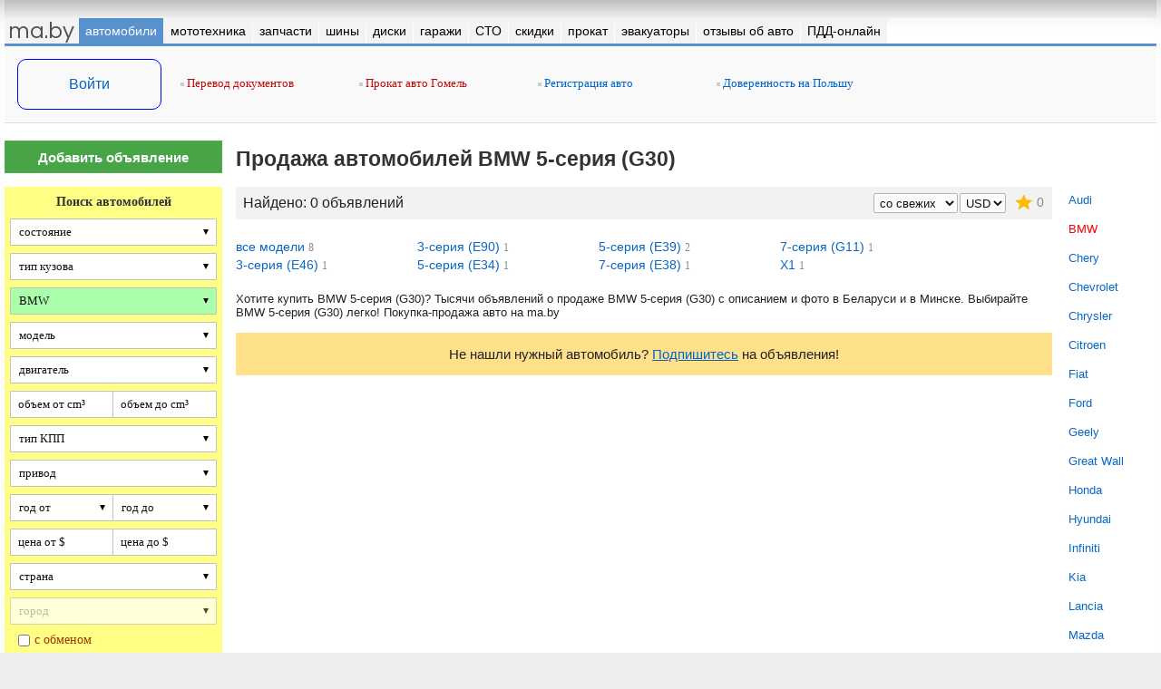

--- FILE ---
content_type: text/html
request_url: https://ma.by/auto/kupit/bmw/5-series-g30/
body_size: 6958
content:
<html lang="ru-RU">
<head>
<title>Купить БМВ g30 (BMW 5-серия (G30))</title>
<meta name="viewport" content="width=device-width, initial-scale=1"><meta http-equiv="Content-Type" content="text/html; charset=windows-1251">
<meta name="Keywords" content="Купить БМВ g30, купить BMW 5-серия (G30)">
<meta name="Description" content="Полная база объявлений о продаже автомобилей БМВ g30 (BMW 5-серия (G30)) в Беларуси и  в Минске. Хотите купить БМВ g30? Объявления о продаже БМВ g30 с фотографиями, описанием, реальными ценами."><meta property="og:type" content="article" /><meta property="og:site_name" content="ma.by" /><meta property="fb:admins" content="100000617076965" /><meta property="og:title" content="Купить БМВ g30 (BMW 5-серия (G30))" /><meta property="og:description" content="Полная база объявлений о продаже автомобилей БМВ g30 (BMW 5-серия (G30)) в Беларуси и  в Минске. Хотите купить БМВ g30? Объявления о продаже БМВ g30 с фотографиями, описанием, реальными ценами." /><meta property="og:url" content="http://www.ma.by/auto/kupit/bmw/5-series-g30/" /><meta property="og:image" content="/images/logo/logo_ma.gif" /><meta name='yandex-verification' content='4144fd5312bf1560' />
<!--[if IE]><script type="text/javascript" src="/common_fns/js/ie_maxwidth.js"></script><![endif]-->
</head>
<link rel="shortcut icon" type="image/x-icon" href="/images/favico/favicon.ico"><link rel="stylesheet" type="text/css" href="/common_fns/js/owl.carousel/owl.carousel.css?3"><link rel="stylesheet" type="text/css" href="/common_fns/js/fancybox/2.1.5/jquery.fancybox.css?3"><link rel="stylesheet" type="text/css" href="/common_fns/js/toast/jquery.toast.css?1"><link rel="stylesheet" type="text/css" href="/ma.css?95"><script type="text/javascript" src="/common_fns/js/jq/jquery-1.7.2.min.js"></script><script type="text/javascript" src="https://ajax.googleapis.com/ajax/libs/jqueryui/1.8/jquery-ui.min.js"></script><script type="text/javascript" src="https://www.google.com/recaptcha/api.js"></script><script type="text/javascript" src="/common_fns/js/owl.carousel/owl.carousel.min.js"></script><script type="text/javascript" src="/common_fns/js/myauto.core.js?47"></script><script type="text/javascript" src="/common_fns/js/jquery.stickybar.min.js?6"></script><script type="text/javascript" src="/common_fns/js/fancybox/2.1.5/jquery.fancybox.pack.js?1"></script><script type="text/javascript" src="/common_fns/js/toast/jquery.toast.js"></script><script type="text/javascript" src="/common_fns/js/advert.js"></script><script type="text/javascript" src="/common_fns/js/jquery.lazyload.min.js?35"></script><script type="text/javascript" src="/auto/js/search.js?32"></script><script type="text/javascript" src="/common_fns/js/change_mark.js?22"></script><script type="text/javascript" src="/common_fns/js/change_country.js?22"></script><body><div id="bodysubcont" class="  ">
<div id="scroller-top-bg"><div id="scroller-top-cont"></div></div>
<table class="layout_fixed">
<tr><td style="width:100%; overflow:hidden;"><table id="full-header">
  <tr>
  <td>
   <table style="-webkit-box-shadow: 0px 30px 33px -30px #aaa inset;">
    <tr>
     <td height=20></td>
    </tr>
   </table>
  </td>
 </tr>
</table>
</td></tr><tr><td>
<div>
<div id="top-menu-logo"><a href="/" class="white none">ma.by</a></div>
<div id="top-menu-enter"><a href="#" class="login-link white none">вход</a></div>
<div id="top-menu-icon"></div>
<nav id="top-menu"><ul>
<li class="active" style="position:absolute; z-index:-100; left:0; right:0px;"><a href="#" target="_self"><nobr>меню</nobr></a></li>
<li class="index"><a href="/" target="_self"><nobr>ma.by</nobr></a></li><li class=active><a href="/auto/" target="_self"><nobr>автомобили</nobr></a><ul><li><a href="/auto/speedcam/">штрафы с камер онлайн</a></li><li><a href="/auto/customs/">таможенный калькулятор</a></li><li><a href="/auto/fee_calculator/">калькулятор пошлины</a></li><li><a href="/auto/index.php?salers=2&action=salers_list">автосалоны</a></li><li><a href="/auto/index.php?salers=1&action=salers_list">автохаусы</a></li></ul></li><li ><a href="/moto/" target="_self"><nobr>мототехника</nobr></a></li><li ><a href="/avtozapchasti/" target="_self"><nobr>запчасти</nobr></a></li><li ><a href="/tyres/" target="_self"><nobr>шины</nobr></a><ul><li><a href="/tyres/shinny_calculator/">шинный калькулятор</a></li></ul></li><li ><a href="/diski/" target="_self"><nobr>диски</nobr></a></li><li ><a href="/garages/" target="_self"><nobr>гаражи</nobr></a></li><li ><a href="/sto/" target="_self"><nobr>СТО</nobr></a></li><li ><a href="/skidki/" target="_self"><nobr>скидки</nobr></a></li><li ><a href="/prokat/" target="_self"><nobr>прокат</nobr></a></li><li ><a href="/evakuator/" target="_self"><nobr>эвакуаторы</nobr></a></li><li ><a href="/reviews/" target="_self"><nobr>отзывы об авто</nobr></a></li><li ><a href="/pdd/" target="_self"><nobr>ПДД-онлайн</nobr></a></li></ul></nav><div class="top_resources_cont">
<table><tr>
 <td id="user-login-cell"><table>
 <tr><td class="valign_middle center" height=32><a href="#" class="login-link">Войти</a></td></tr>
</table>
</td>
 <td id="user-login-cell-delim" width="10">&nbsp;</td>
 <td style="border:0px solid #CCCCCC; padding-bottom:2px; vertical-align:middle;"><div class="top_resources"><div class=resource_red><noindex><script>document.write('<a href="https://lan.by/" target=_blank><img src=/images/li_square.png> Перевод документов</a>');</script></noindex></div><div class=resource_red><noindex><script>document.write('<a href="https://gomel.car-rent.by/" target=_blank><img src=/images/li_square.png> Прокат авто Гомель</a>');</script></noindex></div><div class=resource_blue><script>document.write('<a href="/news/view_news.php?news_id=1126" target=_self><img src=/images/li_square.png> Регистрация авто</a>');</script></div><div class=resource_blue><script>document.write('<a href="https://ma.by/news/view/3862/" target=_self><img src=/images/li_square.png> Доверенность на Польшу</a>');</script></div></div></td>
</tr></table>
</div>
</div>
</td></tr><tr>
 <td>
   <div class="auto-left-bar" id="id-left-sidebar">
      <a href="/new_adv/" class="newann_btn">Добавить объявление</a>
<a href="#" class="black none" id="full-search-mobile-link">развернуть поиск &raquo;</a>

<div id="id-search-form">
<form name="form_search" id="id-form-search" method="GET" action="/auto/index.php">
<input type="hidden" name="action" id="id-action" value="search">
<input type="hidden" name="salers" id="id-salers" value="0">

  <div class="search_block_header">Поиск автомобилей</div>

  <div class="search-cell">
   <select name="car_title" id="idcartitle" class="search-combo" ><option value=0 selected>состояние</option><option value=1 >б/у</option><option value=2 >новые</option><option value=3 >аварийные</option></select>  </div>

  <div class="search-cell">
   <select name="cartype_id" id="idcartype" class="search-combo"><option value=0 selected>тип кузова</option><option value=5 >седан</option><option value=8 >универсал</option><option value=11 >хэтчбэк 3-дв.</option><option value=12 >хэтчбэк 5-дв.</option><option value=16 >купе</option><option value=18 >джип 3-дв.</option><option value=21 >джип 5-дв.</option><option value=22 >пикап</option><option value=23 >комби</option><option value=24 >кабриолет</option><option value=27 >родстер</option><option value=32 >минивен</option><option value=33 >микроавтобус</option><option value=34 >грузовой</option><option value=35 >грузопассажирский</option></select>  </div>

  <div class="search-cell">
      <select name="mark_id" id="search_mark_id" class="search-combo"><option value="0">марка</option><option value="3">Audi</option><option value="4" selected>BMW</option><option value="86">Chery</option><option value="6">Chevrolet</option><option value="7">Chrysler</option><option value="8">Citroen</option><option value="12">Fiat</option><option value="13">Ford</option><option value="83">Geely</option><option value="72">Great Wall</option><option value="15">Honda</option><option value="16">Hyundai</option><option value="17">Infiniti</option><option value="21">Kia</option><option value="23">Lancia</option><option value="28">Mazda</option><option value="29">Mercedes-Benz</option><option value="30">Mitsubishi</option><option value="31">Nissan</option><option value="32">Opel</option><option value="33">Peugeot</option><option value="34">Pontiac</option><option value="36">Renault</option><option value="37">Rover</option><option value="40">Skoda</option><option value="42">Suzuki</option><option value="43">Toyota</option><option value="44">Volkswagen</option><option value="45">Volvo</option><option value="65">ГАЗ</option></select>  </div>

  <div class="search-cell">
   <select name="model_id"  id="search_model_id" class="search-combo"><option value="0" >модель</option><option value="947" >3-серия (E46)</option><option value="949" >3-серия (E90)</option><option value="953" >5-серия (E34)</option><option value="955" >5-серия (E39)</option><option value="963" >7-серия (E38)</option><option value="1601" >7-серия (G11)</option><option value="1403" >X1</option></select>  </div>

  <div class="search-cell">
   <select name="eng_type_id" id="idengtype" class="search-combo"><option value=0 selected >двигатель</option><option value=100 >любой бензиновый</option><option value=101 >любой дизельный</option><option value=1 >бензин</option><option value=2 >турбобензин</option><option value=3 >газ/бензин</option><option value=4 >дизель</option><option value=5 >турбодизель</option><option value=7 >гибридный</option><option value=8 >электромотор</option></select>  </div>

  <div class="search-cell">
   <input type="text" name="engvol_start" id="idengvolstart" class="search-txt half input_number" maxlength="4" placeholder="объем от cm&sup3;" value=""><input type="text" name="engvol_end" id="idengvolend" class="search-txt half input_number" placeholder="объем до cm&sup3;" maxlength="4" value="">
  </div>

  <div class="search-cell">
   <select name="transm_id" class="search-combo" id="id-search-transm">
<option value=0 selected>тип КПП</option>
<option value=1 >механика</option>
<option value=2 >автомат</option>
</select>
  </div>

  <div class="search-cell">
   <select name="drive_id" class="search-combo" id="id-search-drive">
<option value=0 selected>привод</option>
<option value=1 >передний</option>
<option value=2 >задний</option>
<option value=3 >полный</option>
</select>
  </div>

  <div class="search-cell">
   <select name="start_year" id="id-search-start_year" class="search-combo half"><option value=0 selected>год от</option><option value=2022>от 2022 г.в.</option><option value=2021>от 2021 г.в.</option><option value=2020>от 2020 г.в.</option><option value=2019>от 2019 г.в.</option><option value=2018>от 2018 г.в.</option><option value=2017>от 2017 г.в.</option><option value=2016>от 2016 г.в.</option><option value=2015>от 2015 г.в.</option><option value=2014>от 2014 г.в.</option><option value=2013>от 2013 г.в.</option><option value=2012>от 2012 г.в.</option><option value=2011>от 2011 г.в.</option><option value=2010>от 2010 г.в.</option><option value=2009>от 2009 г.в.</option><option value=2008>от 2008 г.в.</option><option value=2007>от 2007 г.в.</option><option value=2006>от 2006 г.в.</option><option value=2005>от 2005 г.в.</option><option value=2004>от 2004 г.в.</option><option value=2003>от 2003 г.в.</option><option value=2002>от 2002 г.в.</option><option value=2001>от 2001 г.в.</option><option value=2000>от 2000 г.в.</option><option value=1999>от 1999 г.в.</option><option value=1998>от 1998 г.в.</option><option value=1997>от 1997 г.в.</option><option value=1996>от 1996 г.в.</option><option value=1995>от 1995 г.в.</option><option value=1994>от 1994 г.в.</option><option value=1993>от 1993 г.в.</option><option value=1992>от 1992 г.в.</option><option value=1991>от 1991 г.в.</option><option value=1990>от 1990 г.в.</option><option value=1989>от 1989 г.в.</option><option value=1988>от 1988 г.в.</option><option value=1987>от 1987 г.в.</option><option value=1986>от 1986 г.в.</option><option value=1985>от 1985 г.в.</option><option value=1984>от 1984 г.в.</option><option value=1983>от 1983 г.в.</option><option value=1982>от 1982 г.в.</option><option value=1981>от 1981 г.в.</option><option value=1980>от 1980 г.в.</option><option value=1979>от 1979 г.в.</option><option value=1978>от 1978 г.в.</option><option value=1977>от 1977 г.в.</option><option value=1976>от 1976 г.в.</option><option value=1975>от 1975 г.в.</option><option value=1974>от 1974 г.в.</option><option value=1973>от 1973 г.в.</option><option value=1972>от 1972 г.в.</option><option value=1971>от 1971 г.в.</option><option value=1970>от 1970 г.в.</option><option value=1969>от 1969 г.в.</option><option value=1968>от 1968 г.в.</option><option value=1967>от 1967 г.в.</option><option value=1966>от 1966 г.в.</option><option value=1965>от 1965 г.в.</option><option value=1964>от 1964 г.в.</option><option value=1963>от 1963 г.в.</option><option value=1962>от 1962 г.в.</option><option value=1961>от 1961 г.в.</option><option value=1960>от 1960 г.в.</option></select><select name="end_year" id="id-search-end_year" class="search-combo half"><option value=0 selected>год до</option><option value=2022>до 2022 г.в.</option><option value=2021>до 2021 г.в.</option><option value=2020>до 2020 г.в.</option><option value=2019>до 2019 г.в.</option><option value=2018>до 2018 г.в.</option><option value=2017>до 2017 г.в.</option><option value=2016>до 2016 г.в.</option><option value=2015>до 2015 г.в.</option><option value=2014>до 2014 г.в.</option><option value=2013>до 2013 г.в.</option><option value=2012>до 2012 г.в.</option><option value=2011>до 2011 г.в.</option><option value=2010>до 2010 г.в.</option><option value=2009>до 2009 г.в.</option><option value=2008>до 2008 г.в.</option><option value=2007>до 2007 г.в.</option><option value=2006>до 2006 г.в.</option><option value=2005>до 2005 г.в.</option><option value=2004>до 2004 г.в.</option><option value=2003>до 2003 г.в.</option><option value=2002>до 2002 г.в.</option><option value=2001>до 2001 г.в.</option><option value=2000>до 2000 г.в.</option><option value=1999>до 1999 г.в.</option><option value=1998>до 1998 г.в.</option><option value=1997>до 1997 г.в.</option><option value=1996>до 1996 г.в.</option><option value=1995>до 1995 г.в.</option><option value=1994>до 1994 г.в.</option><option value=1993>до 1993 г.в.</option><option value=1992>до 1992 г.в.</option><option value=1991>до 1991 г.в.</option><option value=1990>до 1990 г.в.</option><option value=1989>до 1989 г.в.</option><option value=1988>до 1988 г.в.</option><option value=1987>до 1987 г.в.</option><option value=1986>до 1986 г.в.</option><option value=1985>до 1985 г.в.</option><option value=1984>до 1984 г.в.</option><option value=1983>до 1983 г.в.</option><option value=1982>до 1982 г.в.</option><option value=1981>до 1981 г.в.</option><option value=1980>до 1980 г.в.</option><option value=1979>до 1979 г.в.</option><option value=1978>до 1978 г.в.</option><option value=1977>до 1977 г.в.</option><option value=1976>до 1976 г.в.</option><option value=1975>до 1975 г.в.</option><option value=1974>до 1974 г.в.</option><option value=1973>до 1973 г.в.</option><option value=1972>до 1972 г.в.</option><option value=1971>до 1971 г.в.</option><option value=1970>до 1970 г.в.</option><option value=1969>до 1969 г.в.</option><option value=1968>до 1968 г.в.</option><option value=1967>до 1967 г.в.</option><option value=1966>до 1966 г.в.</option><option value=1965>до 1965 г.в.</option><option value=1964>до 1964 г.в.</option><option value=1963>до 1963 г.в.</option><option value=1962>до 1962 г.в.</option><option value=1961>до 1961 г.в.</option><option value=1960>до 1960 г.в.</option></select>  </div>

  <div class="search-cell">
   <input type="text" name="price_start" id="idpricestart" class="search-txt half input_number_formatted" placeholder="цена от $" maxlength="9" value=""><input type="text" name="price_end" id="idpriceend" class="search-txt half input_number_formatted" placeholder="цена до $" maxlength="9"  value="">
  </div>

  <div class="search-cell">
   <select name="country_id" id="id_country" class="search-combo"><option selected value="0">страна</option><option  value="1">Беларусь</option><optgroup label="другие страны"></optgroup><option  value="11">Австрия</option><option  value="18">Арабские Эмираты</option><option  value="5">Бельгия</option><option  value="4">Германия</option><option  value="10">Голландия</option><option  value="9">Дания</option><option  value="3">Италия</option><option  value="17">Казахстан</option><option  value="6">Латвия</option><option  value="2">Литва</option><option  value="16">Польша</option><option  value="7">Россия</option><option  value="12">США</option><option  value="8">Украина</option><option  value="14">Франция</option><option  value="15">Чехия</option><option  value="13">Эстония</option></select>  </div>

  <div class="search-cell">
   <select name="city_id" id="id_city" class="search-combo" disabled><option selected value="0">город</option></select>  </div>

  <div class="search-cell" width=50%>
   &nbsp; <input type="checkbox" name="fchange" id="id-search-change" value=1 >
   <label for="id-search-change">с обменом</label>
  </div>
  <div class="search-cell" width=50%>
   &nbsp; <input type="checkbox" name="foto_only" id="id-search-foto" value=1 >
   <label for="id-search-foto">с фото</label>
  </div>

  <div class="search-cell sort-by">
   <select name="sort_by" id="id-sort-by" class="search-combo">
   <option value=0 selected>начать со свежих</option>
   <option value=1 >начать с несвежих</option>
   <option value=2 >начать с дешевых</option>
   <option value=3 >начать с дорогих</option>
   <option value=4 >начать с новых</option>
   <option value=5 >начать со старых</option>
   </select>
  </div>

  
  <div class="search-btns">
   <input type="submit" id="search-block-submit" class="search_btn" value="Показать">
   <input type="button" id="search-block-clear" class="search_clr" value="&#x2715;">
  </div>

  <div class="search_block_footer"></div>

</form>
</div>
   </div>
   <div class="auto-central-right-bar">
    <div class="auto-central-bar">
     <div id="id-search-ads-list"><h1 class="section_name"><b>Продажа автомобилей BMW 5-серия (G30)</b></h1><table class="sorting_block"><tr><td>

 <noindex>
  <a href="/auto/index.php?action=notepad" class="see-note-link" rel="nofollow" tooltip_text="Посмотреть блокнот" id="id-link-to-notepad">
   <div id="id-see-note-1">
    <span id="id-notepad-auto-num-1" class="notepad-num">0</span>
   </div>
  </a>
 </noindex>

 <div class=ann_found>Найдено: 0<span class=ads> объявлений</span></div>
 <div class=float_right style="padding:6px 8px 5px 0px;">
 <select class="currency" id="id-sorting-select">
   <option value="0" selected>со свежих</option>
   <option value="1" >с несвежих</option>
   <option value="2" >с дешевых</option>
   <option value="3" >с дорогих</option>
   <option value="4" >с новых</option>
   <option value="5" >со старых</option>
  </select><select class="currency" id="id-currency-select"><option value="byr" >BYN</option><option value="usd" selected>USD</option><option value="eur" >EUR</option><option value="rub" >RUB</option></select> </div>
</td></tr></table><table>
 <tr>
  <td>
   <table>
    <tr>
     <td width="200">
        <a href="/auto/kupit/bmw/" class="catalog">все модели</a>&nbsp;<span class="small padding0 gray">8</span><br><a href="/auto/kupit/bmw/3-series-e46/" class="catalog">3-серия (E46)</a>&nbsp;<span class="small padding0 gray">1</span><br></td><td width=200><a href="/auto/kupit/bmw/3-series-e90/" class="catalog">3-серия (E90)</a>&nbsp;<span class="small padding0 gray">1</span><br><a href="/auto/kupit/bmw/5-series-e34/" class="catalog">5-серия (E34)</a>&nbsp;<span class="small padding0 gray">1</span><br></td><td width=200><a href="/auto/kupit/bmw/5-series-e39/" class="catalog">5-серия (E39)</a>&nbsp;<span class="small padding0 gray">2</span><br><a href="/auto/kupit/bmw/7-series-e38/" class="catalog">7-серия (E38)</a>&nbsp;<span class="small padding0 gray">1</span><br></td><td width=200><a href="/auto/kupit/bmw/g11/" class="catalog">7-серия (G11)</a>&nbsp;<span class="small padding0 gray">1</span><br><a href="/auto/kupit/bmw/x1/" class="catalog">X1</a>&nbsp;<span class="small padding0 gray">1</span><br>     </td>
     <td>&nbsp;</td>
    </tr>
   </table>
  </td>
 </tr>
 <tr>
  <td height=20></td>
 </tr>
</table>
Хотите купить BMW 5-серия (G30)? Тысячи объявлений о продаже BMW 5-серия (G30) с описанием и фото в Беларуси и в Минске. Выбирайте BMW 5-серия (G30) легко! Покупка-продажа авто на ma.by<br><br><div class="ann-delimiter-message nomarg">Не нашли нужный автомобиль? <nobr><a href="/salers/subscribe/">Подпишитесь</a> на объявления!</nobr></div></div>    </div>
    <div class="auto-right-bar sidecatalog">
       <table>
<tr><td><a href="/auto/kupit/audi/" class="catalog">Audi</a></td></tr><tr><td><a href="/auto/kupit/bmw/" class="catalog red">BMW</a></td></tr><tr><td><a href="/auto/kupit/chery/" class="catalog">Chery</a></td></tr><tr><td><a href="/auto/kupit/chevrolet/" class="catalog">Chevrolet</a></td></tr><tr><td><a href="/auto/kupit/chrysler/" class="catalog">Chrysler</a></td></tr><tr><td><a href="/auto/kupit/citroen/" class="catalog">Citroen</a></td></tr><tr><td><a href="/auto/kupit/fiat/" class="catalog">Fiat</a></td></tr><tr><td><a href="/auto/kupit/ford/" class="catalog">Ford</a></td></tr><tr><td><a href="/auto/kupit/geely/" class="catalog">Geely</a></td></tr><tr><td><a href="/auto/kupit/great-wall/" class="catalog">Great Wall</a></td></tr><tr><td><a href="/auto/kupit/honda/" class="catalog">Honda</a></td></tr><tr><td><a href="/auto/kupit/hyundai/" class="catalog">Hyundai</a></td></tr><tr><td><a href="/auto/kupit/infiniti/" class="catalog">Infiniti</a></td></tr><tr><td><a href="/auto/kupit/kia/" class="catalog">Kia</a></td></tr><tr><td><a href="/auto/kupit/lancia/" class="catalog">Lancia</a></td></tr><tr><td><a href="/auto/kupit/mazda/" class="catalog">Mazda</a></td></tr><tr><td><a href="/auto/kupit/mercedes-benz/" class="catalog">Mercedes-Benz</a></td></tr><tr><td><a href="/auto/kupit/mitsubishi/" class="catalog">Mitsubishi</a></td></tr><tr><td><a href="/auto/kupit/nissan/" class="catalog">Nissan</a></td></tr><tr><td><a href="/auto/kupit/opel/" class="catalog">Opel</a></td></tr><tr><td><a href="/auto/kupit/peugeot/" class="catalog">Peugeot</a></td></tr><tr><td><a href="/auto/kupit/pontiac/" class="catalog">Pontiac</a></td></tr><tr><td><a href="/auto/kupit/renault/" class="catalog">Renault</a></td></tr><tr><td><a href="/auto/kupit/rover/" class="catalog">Rover</a></td></tr><tr><td><a href="/auto/kupit/skoda/" class="catalog">Skoda</a></td></tr><tr><td><a href="/auto/kupit/suzuki/" class="catalog">Suzuki</a></td></tr><tr><td><a href="/auto/kupit/toyota/" class="catalog">Toyota</a></td></tr><tr><td><a href="/auto/kupit/volkswagen/" class="catalog">Volkswagen</a></td></tr><tr><td><a href="/auto/kupit/volvo/" class="catalog">Volvo</a></td></tr><tr><td><a href="/auto/kupit/gaz/" class="catalog">ГАЗ</a></td></tr> </table>
 <p class="bdiv"></p>
    </div>
   </div>
   <div class="auto-left-bar-ban">
          <br><br><table>
     <tr>
      <td class="category_small padding10" bgcolor="#e8e8e8">Последние новости</td>
     </tr>
     <tr>
      <td>
        <div style="margin:8px 0px 10px 0px;"><table>
 <tr>
  <td width=95 height=51><img width=90 src="/news/news_foto/4009_1s.jpg?308"><br></td>  <td class="news_content"><a href="/news/view/4009/" class="ulink" style="color:#333;">Кубок Минска среди велогонщиков: почему стоит дать отдых машине и пересесть на байк?</a> <nobr><img src=/images/comments/comments_icon_small.gif align=absmiddle> <span class=gray>4</span></nobr></td>
 </tr>
</table>
</div><div style="margin:8px 0px 10px 0px;"><table>
 <tr>
  <td width=95 height=51><img width=90 src="/news/news_foto/4008_1s.jpg?790"><br></td>  <td class="news_content"><a href="/news/view/4008/" class="ulink" style="color:#333;">Минфин подготовил изменение системы уплаты госпошлины</a> <nobr><img src=/images/comments/comments_icon_small.gif align=absmiddle> <span class=gray>7</span></nobr></td>
 </tr>
</table>
</div><div style="margin:8px 0px 10px 0px;"><table>
 <tr>
  <td width=95 height=51><img width=90 src="/news/news_foto/4007_1s.jpg?472"><br></td>  <td class="news_content"><a href="/news/view/4007/" class="ulink" style="color:#333;">Что нужно знать о зимней резине</a> <nobr><img src=/images/comments/comments_icon_small.gif align=absmiddle> <span class=gray>6</span></nobr></td>
 </tr>
</table>
</div><div style="margin:8px 0px 10px 0px;"><table>
 <tr>
  <td width=95 height=51><img width=90 src="/news/news_foto/4002_1s.jpg?898"><br></td>  <td class="news_content"><a href="/news/view/4002/" class="ulink" style="color:#333;">Литые диски Skad с бесплатной доставкой по Беларуси!</a> </td>
 </tr>
</table>
</div><div style="margin:8px 0px 10px 0px;"><table>
 <tr>
  <td width=95 height=51><img width=90 src="/news/news_foto/4006_1s.jpg?52"><br></td>  <td class="news_content"><a href="/news/view/4006/" class="ulink" style="color:#333;">Большая акция на литые и стальные диски от AlVis</a> <nobr><img src=/images/comments/comments_icon_small.gif align=absmiddle> <span class=gray>1</span></nobr></td>
 </tr>
</table>
</div>      </td>
     </tr>
     <tr>
      <td class="adv_bottomline"></td>
     </tr>
     <tr>
      <td height=20></td>
     </tr>
    </table>
    <br><br><div id='id-right-bar' class=stickySideBar1 margin_top=10 margin_bottom=185><table><tr><td style="padding:0px 0px 10px 0px; text-align:center;"><script async src="//pagead2.googlesyndication.com/pagead/js/adsbygoogle.js"></script>
<!-- 160x600_myautoby -->
<ins class="adsbygoogle"
     style="display:inline-block;width:160px;height:600px"
     data-ad-client="ca-pub-4013500590632491"
     data-ad-slot="9728128603"></ins>
<script>
(adsbygoogle = window.adsbygoogle || []).push({});
</script>
</td></tr></table></div>   </div>

   <div class="auto-search-list-ban-bottom">
    <script async src="//pagead2.googlesyndication.com/pagead/js/adsbygoogle.js"></script>
    <!-- maby_responsive -->
    <ins class="adsbygoogle"
         style="display:block"
         data-ad-client="ca-pub-4013500590632491"
         data-ad-slot="1227215804"
         data-ad-format="auto"></ins>
    <script>
    (adsbygoogle = window.adsbygoogle || []).push({});
    </script>
   </div>
 </td>
</tr>
<tr>
 <td>
  <div id="common-footer-container">
  <table>
   <tr>
    <td height=5 colspan=2></td>
   </tr>
   <tr>
    <td width="14.5%"></td>
    <td>
    <script>document.write('<noindex><table>'+
     '<tr><td class="textb white" height=25>myauto.by 2006-2022 &copy;</td></tr>'+
     '<tr><td class="small"><a href="/myadv/index.php?page=1" class=white>реклама на сайте</a> &nbsp; '+
     '<a href="/myadv/index.php?page=4" class=white>техподдержка</a> &nbsp; '+
     '<a href="/myadv/index.php?page=7" class=white>правила перепечатки</a> &nbsp; '+
     '<a href="/news/view/2508/" class=white>приложение Android</a></td></tr>'+
    '</table></noindex>');</script>
    </td>
   </tr>
   <tr>
    <td></td>
    <td colspan=3 class="small white"><br>Все материалы, размещенные на myauto.by и ma.by, принадлежат myauto.by и охраняются законодательством. <script type="text/javascript">
var _gaq = _gaq || [];
_gaq.push(['_setAccount', 'UA-2452504-1']);
_gaq.push(['_trackPageview']);
(function() {
  var ga = document.createElement('script'); ga.type = 'text/javascript'; ga.async = true;
  ga.src = ('https:' == document.location.protocol ? 'https://ssl' : 'http://www') + '.google-analytics.com/ga.js';
  var s = document.getElementsByTagName('script')[0]; s.parentNode.insertBefore(ga, s);
})();
</script><br><br><br></td>
   </tr>
  </table>
  

--- FILE ---
content_type: text/html; charset=utf-8
request_url: https://www.google.com/recaptcha/api2/aframe
body_size: -83
content:
<!DOCTYPE HTML><html><head><meta http-equiv="content-type" content="text/html; charset=UTF-8"></head><body><script nonce="z3NOVnE7OJGIHHZG-fyDkQ">/** Anti-fraud and anti-abuse applications only. See google.com/recaptcha */ try{var clients={'sodar':'https://pagead2.googlesyndication.com/pagead/sodar?'};window.addEventListener("message",function(a){try{if(a.source===window.parent){var b=JSON.parse(a.data);var c=clients[b['id']];if(c){var d=document.createElement('img');d.src=c+b['params']+'&rc='+(localStorage.getItem("rc::a")?sessionStorage.getItem("rc::b"):"");window.document.body.appendChild(d);sessionStorage.setItem("rc::e",parseInt(sessionStorage.getItem("rc::e")||0)+1);localStorage.setItem("rc::h",'1762004188363');}}}catch(b){}});window.parent.postMessage("_grecaptcha_ready", "*");}catch(b){}</script></body></html>

--- FILE ---
content_type: application/javascript
request_url: https://ma.by/common_fns/js/change_mark.js?22
body_size: 1304
content:
function ChangeMark(mark_id, action, id_model_select, mode, id_loading, default_name)
{
 default_name = default_name || '---';
 if (mark_id != 0)
 {
   document.getElementById(id_model_select).disabled = true;
   if (document.getElementById(id_loading)) document.getElementById(id_loading).style.display = 'inline-block';

   $.get(location.protocol+'//'+location.host+'/auto/_load_models.php?mode='+mode+'&action='+action+'&mark_id='+mark_id, function(responseText){
     var model_select = document.getElementById(id_model_select);
     responseText = '0,'+default_name+';' + responseText;

     var model_list = responseText.split(';');
     model_select.options.length = model_list.length;
     for (var i = 0; i < model_list.length; i++) {
       model_select.options[i].text = (model_list[i]).split(',')[1];
       model_select.options[i].value = (model_list[i]).split(',')[0];
     }

     model_select.selectedIndex = 0;
     model_select.disabled = false;

     if (document.getElementById(id_loading)) document.getElementById(id_loading).style.display = 'none';
   });
 }
 else
 {
   document.getElementById(id_model_select).disabled = 1;
   document.getElementById(id_model_select).options.length = 1;
   document.getElementById(id_model_select).options[0].text = default_name;
   document.getElementById(id_model_select).options[0].value = 0;
   document.getElementById(id_model_select).selectedIndex = 0;
 }
}



--- FILE ---
content_type: text/plain; charset=UTF-8
request_url: https://ma.by/auto/_search_result.php?action=search&salers=0&car_title=0&cartype_id=0&mark_id=4&model_id=0&eng_type_id=0&engvol_start=&engvol_end=&transm_id=0&drive_id=0&start_year=0&end_year=0&price_start=&price_end=&country_id=0&sort_by=0
body_size: -32
content:
8|автомобилей|2 490 $|48 000 $


--- FILE ---
content_type: application/javascript
request_url: https://ma.by/common_fns/js/change_country.js?22
body_size: 1625
content:
function ChangeCountry(country_id, id_city_select, mode, id_loading, default_name)
{
 default_name = default_name || '---';
 if (country_id == 1)
 {
   document.getElementById(id_city_select).disabled = true;
   if (document.getElementById(id_loading)) document.getElementById(id_loading).style.display = 'inline-block';

   $.get(location.protocol+'//'+location.host+'/auto/_load_cities.php?mode='+mode+'&country_id='+country_id, function(responseText){
     var city_select = document.getElementById(id_city_select);
     responseText = '0,'+default_name+';' + responseText;

     var city_list = responseText.split(';');
     city_select.options.length = city_list.length;
     for (var i = 0; i < city_list.length; i++) {
       city_select.options[i].text = (city_list[i]).split(',')[1];
       city_select.options[i].value = (city_list[i]).split(',')[0];
     }

     city_select.selectedIndex = 0;
     city_select.disabled = false;

     if (document.getElementById(id_loading)) document.getElementById(id_loading).style.display = 'none';
   });
 }
 else if (country_id == 0)
 {
   document.getElementById(id_city_select).disabled = 1;
   document.getElementById(id_city_select).options.length = 1;
   document.getElementById(id_city_select).options[0].text = 'город';
   document.getElementById(id_city_select).options[0].value = 0;
   document.getElementById(id_city_select).selectedIndex = 0;
 }
 else
 {
   document.getElementById(id_city_select).disabled = 1;
   document.getElementById(id_city_select).options.length = 1;
   document.getElementById(id_city_select).options[0].text = 'любой город';
   document.getElementById(id_city_select).options[0].value = 0;
   document.getElementById(id_city_select).selectedIndex = 0;
 }
}



--- FILE ---
content_type: application/javascript
request_url: https://ma.by/auto/js/search.js?32
body_size: 5629
content:
$().ready(function() {

  update_search_fields();
  search_number_result();

  $("a#full-search-mobile-link").click(function() {
    if ($(this).html().indexOf("развернуть") !== -1) {
      $("div#id-search-form").slideToggle(200, function (){
        $("a#full-search-mobile-link").html("свернуть поиск &laquo;")
      });
    } else {
      $("div#id-search-form").slideToggle(200, function (){
        $("a#full-search-mobile-link").html("развернуть поиск &raquo;");
      });
    }
    return false;
  });

  $("select#search_mark_id").change(function() {
    var action = $("#id-action").val();
    ChangeMark(this.value, action, 'search_model_id', 'ex', 'id_modelloading', 'модель');
    $("select#search_model_id").parent().removeClass("hl");
  });

  $("select#id_country").change(function() {
    ChangeCountry(this.value, 'id_city', 'all', 'id_cityloading', 'город');
    $("select#id_city").parent().removeClass("hl");
  });

  $("div#id-search-form select").change(function() {
    //if ($(this).attr("name") != "sort_by")
      search_list_result();
    if ($(this).parent().children("select[value!='0']").length == 0)
      $(this).parent().removeClass("hl");
    else
      $(this).parent().addClass("hl");
  });

  $("div#id-search-form input:checkbox").click(function() {
    search_list_result();
    if (this.checked == false)
      $(this).parent().removeClass("hl");
    else
      $(this).parent().addClass("hl");
  });

  $("div#id-search-form input:text").keyup(function() {
    search_list_result();
    if ($(this).parent().children("input:text[value!='']").length == 0)
      $(this).parent().removeClass("hl");
    else
      $(this).parent().addClass("hl");
  });

  $("input#search-block-clear").click(function() {
    return clear_search_block();
  });


  $("div.ann-preview-vip-fotos img").mouseover(function() {
    var annid = $(this).parent().attr("ann-id")
    if ($("#main-preview-foto-"+annid).attr("src") == $(this).attr("src"))
      return false;
    else
      $("#main-preview-foto-"+annid).stop().css("opacity","0.3").attr("src", $(this).attr("src")).animate({opacity:1},125);
  });

  $(document).on("change", "select#id-currency-select", function() {
    location.href = "/auto/index.php?action=set_currency&currency_id="+$(this).val();
  });

  $(document).on("change", "select#id-sorting-select", function() {
    $("#id-sort-by").val($(this).val());
    var params = $('#id-form-search').serialize();
    $("#id-search-ads-list").fadeTo(0,0.5);

    try {
      history.pushState(null, null, "/auto/index.php?&"+params);
      $("#id-search-ads-list").load("/auto/_search_list.php?&"+params, function() {
        $("#id-search-ads-list").fadeTo(0,1);
        $("img.lazy").show().lazyload();
      });
      return;
    }
    catch(e) {
      $("#id-search-ads-list").fadeTo(0,1);
      location.href = "/auto/index.php?&"+params;
    }
  });

});

function update_search_fields()
{
  $("div#id-search-form select").each(function() {
    if ($(this).parent().children("select[value!='0']").length == 0)
      $(this).parent().removeClass("hl");
    else
      $(this).parent().addClass("hl");
  });

  $("div#id-search-form input:checkbox").each(function() {
    if (this.checked == false)
      $(this).parent().removeClass("hl");
    else
      $(this).parent().addClass("hl");
  });

  $("div#id-search-form input:text").each(function() {
    if ($(this).parent().children("input:text[value!='']").length == 0)
      $(this).parent().removeClass("hl");
    else
      $(this).parent().addClass("hl");
  });

  return false;
}

function clear_search_block()
{
  $("div#id-search-form input:checkbox").each(function () {
     this.checked = false;
  });
  $("div#id-search-form select").each(function () {
     this.value = 0;
  });
  $("div#id-search-form input:text").each(function () {
     this.value = "";
  });

  $("div#id-search-form div.search-cell.hl").removeClass("hl");
  search_list_result();
  return false;
}

function search_number_result()
{
  //$("#id_result_number").html('<span class="gray">Идет оценка'+'..</span>');
  $("#search-block-submit").val('Идет оценка..');
  $.get(location.protocol+"//"+location.host+"/auto/_search_result.php" + form_params(''), function(data) {
     resp = data.split('|');
     //if (resp[0] == 0)
     //  res_str = 'Автомобилей <b class="red">не найдено</b>'/*+'.<br>Расширьте параметры.'*/;
     //else if (resp[0] == 1)
     //  res_str = 'Найден <b class="red">'+resp[0]+'</b> '+resp[1]/*+'<br>за <b class="red">'+resp[2]+'</b>'*/;
     //else
     //  res_str = 'Найдено <b class="red">'+resp[0]+'</b> '+resp[1]/*+'<br>от <b class="red">'+resp[2]+'</b> до <b class="red">'+resp[3]+'</b>'*/;
     //$("#id_result_number").html(res_str);
     res_str = 'Показано: ' + resp[0];
     $("#search-block-submit").val(res_str);
  });
}

function search_list_result()
{
  search_number_result();
  if ($("#id-search-ads-list").length > 0)
  {
    var params = $('#id-form-search').serialize();
    $("#id-search-ads-list").fadeTo(0,0.5);

    try {
      history.pushState(null, null, "/auto/index.php?&"+params);
      $("#id-search-ads-list").load("/auto/_search_list.php?&"+params, function() {
        $("#id-search-ads-list").fadeTo(0,1);
        $("img.lazy").show().lazyload();
      });
      return;
    }
    catch(e) {
      $("#id-search-ads-list").fadeTo(0,1);
    }
  }
}

function form_params()
{
  /*var params = '?';
  $("div#id-search-form input:hidden, div#id-search-form select, div#id-search-form input:text, div#id-search-form input:checkbox:checked").each(function(){
    if (this.value != "")
      params += '&'+this.name+'='+this.value;
  });
    console.log( params );*/
  return "?" + $("#id-form-search").serialize();
}

